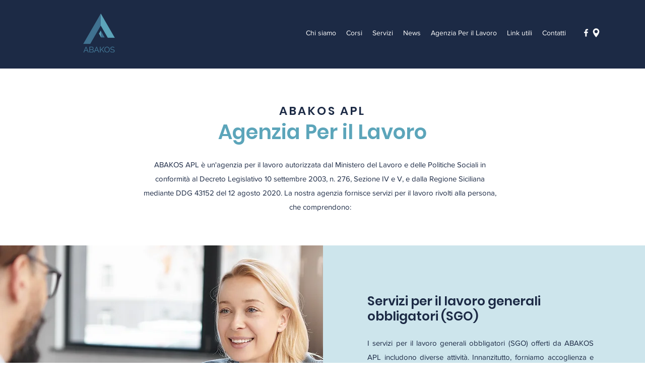

--- FILE ---
content_type: application/javascript; charset=utf-8
request_url: https://cs.iubenda.com/cookie-solution/confs/js/20798049.js
body_size: -245
content:
_iub.csRC = { consApiKey: 'bFu8mfUF8jY6WcljLaqNu61hytybNpax', showBranding: false, publicId: 'cad22f71-ade4-4420-a252-8d57ecf850e5', floatingGroup: false };
_iub.csEnabled = true;
_iub.csPurposes = [5,4,3,1,2];
_iub.cpUpd = 1718718404;
_iub.csT = 0.5;
_iub.googleConsentModeV2 = true;
_iub.totalNumberOfProviders = 7;
